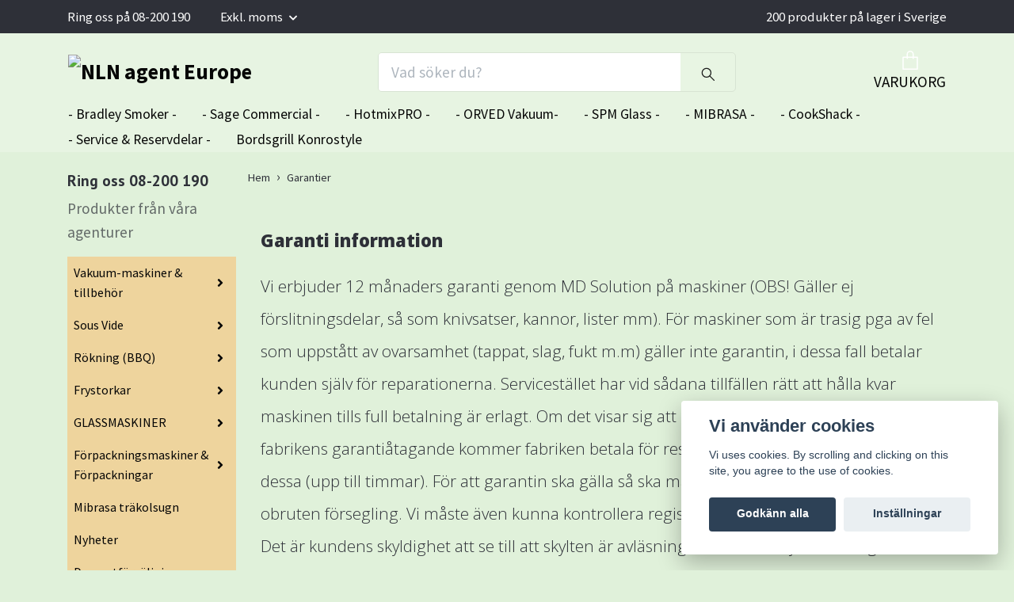

--- FILE ---
content_type: text/html; charset=utf-8
request_url: https://nlnagent.com/sidor/garantier
body_size: 14928
content:
<!DOCTYPE html>
<html class="no-javascript" lang="sv">
<head><meta property="ix:host" content="cdn.quickbutik.com/images"><meta http-equiv="Content-Type" content="text/html; charset=utf-8">
<title>Garantier - NLN Agenturer</title>
<meta name="author" content="Quickbutik">
<meta name="description" content="Garantier - NLN Agenturer">
<meta property="og:description" content="Garantier - NLN Agenturer">
<meta property="og:title" content="Garantier - NLN Agenturer">
<meta property="og:url" content="https://nlnagent.com/sidor/garantier">
<meta property="og:site_name" content="NLN agent Europe">
<meta property="og:type" content="website">
<meta property="og:image" content="">
<meta property="twitter:card" content="summary">
<meta property="twitter:title" content="NLN agent Europe">
<meta property="twitter:description" content="Garantier - NLN Agenturer">
<meta property="twitter:image" content="">
<meta name="viewport" content="width=device-width, initial-scale=1, maximum-scale=1">
<link rel="dns-prefetch" href="https://cdnjs.cloudflare.com">
<link rel="dns-prefetch" href="https://use.fontawesome.com">
<link rel="preconnect" href="//fonts.googleapis.com/" crossorigin>
<link rel="preconnect" href="//fonts.gstatic.com" crossorigin>
<link rel="preconnect" href="//use.fontawesome.com" crossorigin>
<script>document.documentElement.classList.remove('no-javascript');</script><!-- Vendor Assets --><script src="https://cdnjs.cloudflare.com/ajax/libs/imgix.js/4.0.0/imgix.min.js" integrity="sha512-SlmYBg9gVVpgcGsP+pIUgFnogdw1rs1L8x+OO3aFXeZdYgTYlFlyBV9hTebE6OgqCTDEjfdUEhcuWBsZ8LWOZA==" crossorigin="anonymous" referrerpolicy="no-referrer"></script><link rel="stylesheet" href="https://use.fontawesome.com/releases/v5.15.4/css/all.css">
<link href="https://storage.quickbutik.com/templates/orion/css/assets.min.css?7268" rel="stylesheet">
<!-- Theme Stylesheet --><link href="https://storage.quickbutik.com/templates/orion/css/theme-main.css?7268" rel="stylesheet">
<link href="https://storage.quickbutik.com/stores/64431u/templates/orion-wide/css/theme-sub.css?7268" rel="stylesheet">
<link href="https://storage.quickbutik.com/stores/64431u/templates/orion-wide/css/custom.css?7268" rel="stylesheet">
<!-- Google Fonts --><link href="//fonts.googleapis.com/css?family=Source+Sans+Pro:400,700%7CPT+Sans:400,700" rel="stylesheet" type="text/css"  media="all" /><!-- Favicon--><link rel="icon" type="image/png" href="https://cdn.quickbutik.com/images/64431u/templates/orion-wide/assets/favicon.png?s=7268&auto=format">
<link rel="canonical" href="https://nlnagent.com/sidor/garantier">
<!-- Tweaks for older IEs--><!--[if lt IE 9]>
      <script src="https://oss.maxcdn.com/html5shiv/3.7.3/html5shiv.min.js"></script>
      <script src="https://oss.maxcdn.com/respond/1.4.2/respond.min.js"></script
    ><![endif]--><style>.hide { display: none; }</style>
<script type="text/javascript" defer>document.addEventListener('DOMContentLoaded', () => {
    document.body.setAttribute('data-qb-page', 'list');
});</script><script src="/assets/shopassets/cookieconsent/cookieconsent.js?v=230"></script>
<style>
    html.force--consent,
    html.force--consent body{
        height: auto!important;
        width: 100vw!important;
    }
</style>

    <script type="text/javascript">
    var qb_cookieconsent = initCookieConsent();
    var qb_cookieconsent_blocks = [{"title":"Vi anv\u00e4nder cookies","description":"Vi uses cookies. By scrolling and clicking on this site, you agree to the use of cookies."},{"title":"N\u00f6dv\u00e4ndiga cookies *","description":"Dessa cookies \u00e4r n\u00f6dv\u00e4ndiga f\u00f6r att butiken ska fungera korrekt och g\u00e5r inte att st\u00e4nga av utan att beh\u00f6va l\u00e4mna denna webbplats. De anv\u00e4nds f\u00f6r att funktionalitet som t.ex. varukorg, skapa ett konto och annat ska fungera korrekt.","toggle":{"value":"basic","enabled":true,"readonly":true}},{"title":"Statistik och prestanda","description":"Dessa cookies g\u00f6r att vi kan r\u00e4kna bes\u00f6k och trafik och d\u00e4rmed ta reda p\u00e5 saker som vilka sidor som \u00e4r mest popul\u00e4ra och hur bes\u00f6karna r\u00f6r sig p\u00e5 v\u00e5r webbplats. All information som samlas in genom dessa cookies \u00e4r sammanst\u00e4lld, vilket inneb\u00e4r att den \u00e4r anonym. Om du inte till\u00e5ter dessa cookies kan vi inte ge dig en lika skr\u00e4ddarsydd upplevelse.","toggle":{"value":"analytics","enabled":false,"readonly":false}},{"title":"Marknadsf\u00f6ring","description":"Dessa cookies st\u00e4lls in via v\u00e5r webbplats av v\u00e5ra annonseringspartner f\u00f6r att skapa en profil f\u00f6r dina intressen och visa relevanta annonser p\u00e5 andra webbplatser. De lagrar inte direkt personlig information men kan identifiera din webbl\u00e4sare och internetenhet. Om du inte till\u00e5ter dessa cookies kommer du att uppleva mindre riktad reklam.","toggle":{"value":"marketing","enabled":false,"readonly":false}}];
</script>
<link href="/assets/qbuilder_wrapper/assets/box/box.css?v=20231106" rel="stylesheet" type="text/css">
                <link href="/assets/qbuilder_wrapper/assets/minimalist-basic/content.css?v=20231212" rel="stylesheet" type="text/css"></head>
<body>
    <header
  class="header">
  <!-- Section: Top Bar-->
  <div data-qb-area="top" data-qb-element="" class="top-bar  text-sm">
    <div class="container py-2">
      <div class="row align-items-center">
        <div class="col-12 col-lg-auto px-0">
          <ul class="mb-0 d-sm-flex  text-center text-sm-left justify-content-center justify-content-lg-start list-unstyled">
              <li data-qb-element="top_left_text" class="list-inline-item col-auto ">
                <span>Ring oss på 08-200 190</span>
              </li>
            <!-- Component: Language Dropdown-->
            <!-- Component: Tax Dropdown-->
              <li class="col-auto">
                <div class="dropdown">
                  <a id="taxDropdown" href="#" data-toggle="dropdown" data-display="static" aria-haspopup="true" aria-expanded="false" class="dropdown-toggle topbar-link">
                    Exkl. moms
                    
                  </a>
                  <div aria-labelledby="taxDropdown" class="dropdown-menu dropdown-menu-left">
                      <a class="taxlink dropdown-item" title="Priser är inkl. moms. Klicka för att växla om till exkl. moms." href="?tax-reverse">
                        Inkl. moms
                      </a>
                  </div>
                </div>
              </li>
            <!-- Currency Dropdown-->
          </ul>
        </div>
        <!-- Component: Top information -->
          <div class="mt-2 mt-lg-0 col-12 col-lg  text-center text-lg-right pl-0">
            <span data-qb-element="top_right_text">200 produkter på lager i Sverige</span>
          </div>
      </div>
    </div>
  </div>
  <!-- /Section: Top Bar -->

  <!-- Section: Header variant -->

    <!-- Section: Main Header -->
<nav
  data-qb-area="header" data-qb-element=""
  class="navbar-expand-lg navbar-position navbar-light py-0 fixed-mobile">
  <div class="container">
    <div class="row">
      <div class="navbar navbar--variation-1 col-12 pb-0">
        <div class="list-inline-item order-0 d-lg-none col-auto p-0">
          <a href="#" data-toggle="modal" data-target="#sidebarLeft" class="text-hover-primary">
            <svg class="svg-icon mainmenu-icon menu-textcolor">
              <use xlink:href="#menu-hamburger-1"></use>
            </svg>
          </a>
        </div>
        <a data-qb-element="use_logo" href="https://nlnagent.com" title="NLN agent Europe"
          class="navbar-brand order-1 order-lg-1 text-center text-md-left col-auto p-0">
          
          <img alt="NLN agent Europe" class="img-fluid img-logo py-2" srcset="https://cdn.quickbutik.com/images/64431u/templates/orion-wide/assets/logo.png?s=7268&auto=format&dpr=1 1x, https://cdn.quickbutik.com/images/64431u/templates/orion-wide/assets/logo.png?s=7268&auto=format&dpr=2 2x, https://cdn.quickbutik.com/images/64431u/templates/orion-wide/assets/logo.png?s=7268&auto=format&dpr=3 3x"
            src="https://cdn.quickbutik.com/images/64431u/templates/orion-wide/assets/logo.png?s=7268&auto=format">
        </a>
        <form data-qb-element="header_showsearch" action="/shop/search" method="get"
          class="d-lg-flex order-lg-3 d-none my-lg-0 flex-grow-1 top-searchbar text-center col-auto px-4">
          <div class="search-wrapper input-group">
            <input type="text" name="s" placeholder="Vad söker du?" aria-label="Search"
              aria-describedby="button-search-desktop" class="form-control pl-3 border-0 header-searchbar" />
            <div class="input-group-append ml-0 header-searchbuttonwrapper">
              <button id="button-search-desktop" type="submit" class="btn py-0 border-0 header-searchbutton">
                <svg class="svg-icon navbar-icon header-searchicon">
                  <use xlink:href="#search-1"></use>
                </svg>
              </button>
            </div>
          </div>
        </form>
        
        
        <ul class="list-inline order-2 order-lg-4 mb-0 pr-0 text-right col-auto">
          

          <li class="list-inline-item">
            <a href="#" data-toggle="modal" data-target="#sidebarCart" class="position-relative text-hover-primary align-items-center qs-cart-view ">
              <div class="text-center position-relative icon-line-height">
                  
                <svg data-qb-element="icon_cart1" class="svg-icon mainmenu-icon menu-textcolor" style="color: #ffffff;">
                  <use xlink:href="#paper-bag-1"></use>
                </svg>

                <div data-qb-element="header_showcartamount" class="navbar-icon-badge icon-count text-white primary-bg basket-count-items icon-count-hidden">0</div>

                <!--
                <div class="navbar-icon-badge icon-count primary-bg basket-count-items menu-textcolor">0</div>
                -->

              </div>
              <span data-qb-element="header_carttext" class="d-none d-sm-inline color-text-base menu-textcolor">VARUKORG</span>
            </a>
          </li>
        </ul>
      </div>
    </div>
  </div>

<div class="container pt-2">
  <div class="row justify-content-between navbar-bg px-0 mainmenu_font_size">
    <ul class="col-auto navbar-nav d-none d-lg-flex mt-lg-0 flex-wrap px-0">
      
      <li class="nav-item main-top-menu ">
        <a href="/bradley-smoker" title="- Bradley Smoker -" class="nav-link ">- Bradley Smoker -</a>
      </li>

      
      <li class="nav-item main-top-menu ">
        <a href="/sage-commercial" title="- Sage Commercial - " class="nav-link ">- Sage Commercial - </a>
      </li>

      
      <li class="nav-item main-top-menu ">
        <a href="/hotmixpro" title="- HotmixPRO - " class="nav-link ">- HotmixPRO - </a>
      </li>

      
      <li class="nav-item main-top-menu ">
        <a href="/orved-vacuum" title="- ORVED Vakuum- " class="nav-link ">- ORVED Vakuum- </a>
      </li>

      
      <li class="nav-item main-top-menu ">
        <a href="/spm-glassmaskiner" title="- SPM Glass - " class="nav-link ">- SPM Glass - </a>
      </li>

      
      <li class="nav-item main-top-menu ">
        <a href="/49-mibrasa" title="- MIBRASA -" class="nav-link ">- MIBRASA -</a>
      </li>

      
      <li class="nav-item main-top-menu ">
        <a href="/cookshack" title="- CookShack -" class="nav-link ">- CookShack -</a>
      </li>

      
      <li class="nav-item main-top-menu ">
        <a href="/service-reservdelar" title="- Service &amp; Reservdelar -" class="nav-link ">- Service &amp; Reservdelar -</a>
      </li>

      
      <li class="nav-item main-top-menu ">
        <a href="/bordsgrill-konrostyle" title="Bordsgrill Konrostyle" class="nav-link ">Bordsgrill Konrostyle</a>
      </li>

    </ul>

    
    
  </div>
</div>

</nav>
<!-- /Section: Main Header --> 
  <!-- Section: Header variant -->

  <!-- Section: Sidebar (mobile) -->
  <div id="sidebarLeft" tabindex="-1" role="dialog" aria-hidden="true" class="modal fade modal-left">
    <div role="document" class="modal-dialog">
      <div class="modal-content modal-mobilemenu-content">
        <div class="modal-header pb-0 border-0 d-block">
          <div class="row">
              <form action="/shop/search" method="get" class="col d-lg-flex w-100 my-lg-0 mb-3 pt-1">
                <div class="search-wrapper border-0 shadow-small input-group">
                  <input type="text" name="s" placeholder="Vad söker du?" aria-label="Search" aria-describedby="button-search" class="form-control pl-3 border-0 mobile-search" />
                  <div class="input-group-append bg-white ml-0">
                    <button id="button-search" type="submit" class="btn py-0 btn-underlined border-0 header-searchbutton">
                      <svg class="svg-icon navbar-icon header-searchicon">
                        <use xlink:href="#search-1"></use>
                      </svg>
                    </button>
                  </div>
                </div>
              </form>
            <button type="button" data-dismiss="modal" aria-label="Close" class="close col-auto mr-1">
              <svg class="svg-icon w-3rem h-3rem svg-icon-light align-middle">
                <use xlink:href="#close-1"></use>
              </svg>
            </button>
          </div>
        </div>
        <div class="modal-body pt-0">
          <div class="px-2 pb-5">
            <ul class="nav flex-column">
                  <li class="nav-item ">
                    <a href="/bradley-smoker" title="- Bradley Smoker -" class="nav-link mobile-nav-link pl-0">- Bradley Smoker -</a>
                  </li>
                  <li class="nav-item ">
                    <a href="/sage-commercial" title="- Sage Commercial - " class="nav-link mobile-nav-link pl-0">- Sage Commercial - </a>
                  </li>
                  <li class="nav-item ">
                    <a href="/hotmixpro" title="- HotmixPRO - " class="nav-link mobile-nav-link pl-0">- HotmixPRO - </a>
                  </li>
                  <li class="nav-item ">
                    <a href="/orved-vacuum" title="- ORVED Vakuum- " class="nav-link mobile-nav-link pl-0">- ORVED Vakuum- </a>
                  </li>
                  <li class="nav-item ">
                    <a href="/spm-glassmaskiner" title="- SPM Glass - " class="nav-link mobile-nav-link pl-0">- SPM Glass - </a>
                  </li>
                  <li class="nav-item ">
                    <a href="/49-mibrasa" title="- MIBRASA -" class="nav-link mobile-nav-link pl-0">- MIBRASA -</a>
                  </li>
                  <li class="nav-item ">
                    <a href="/cookshack" title="- CookShack -" class="nav-link mobile-nav-link pl-0">- CookShack -</a>
                  </li>
                  <li class="nav-item ">
                    <a href="/service-reservdelar" title="- Service &amp; Reservdelar -" class="nav-link mobile-nav-link pl-0">- Service &amp; Reservdelar -</a>
                  </li>
                  <li class="nav-item ">
                    <a href="/bordsgrill-konrostyle" title="Bordsgrill Konrostyle" class="nav-link mobile-nav-link pl-0">Bordsgrill Konrostyle</a>
                  </li>
                  <li class="nav-item dropdown">
                    <a href="/vakuum-maskiner" data-toggle="collapse" data-target="#cat4" aria-haspopup="true" aria-expanded="false" class="
                    nav-link
                    mobile-nav-link
                    pl-0
                    mobile-dropdown-toggle
                    dropdown-toggle">Vakuum-maskiner &amp; tillbehör</a>
                    <div id="cat4" class="collapse">
                      <ul class="nav flex-column ml-3">
                        <li class="nav-item">
                          <a class="nav-link mobile-nav-link pl-0 show-all" href="/vakuum-maskiner" title="Vakuum-maskiner &amp; tillbehör">Visa alla i Vakuum-maskiner &amp; tillbehör</a>
                        </li>
                            <li class="nav-item dropdown">
                              <a href="#" data-target="#topsubcat21" data-toggle="collapse" aria-haspopup="true" aria-expanded="false" class="nav-link pl-0 dropdown-toggle">Vakuummaskiner</a>
                              <div id="topsubcat21" class="collapse">
                                <ul class="nav flex-column ml-3">
                                  <li class="nav-item">
                                    <a class="nav-link mobile-nav-link pl-0 show-all" href="/vakuum-maskiner/vakuummaskiner" title="Vakuummaskiner">Visa alla i Vakuummaskiner</a>
                                  </li>
                                      <li class="nav-item">
                                        <a href="/vakuum-maskiner/vakuummaskiner/vakuumpumpar" class="nav-link pl-0 ">Vakuumpumpar</a>
                                      </li>
                                      <li class="nav-item">
                                        <a href="/vakuum-maskiner/vakuummaskiner/20-cm-svetsbredd-s" class="nav-link pl-0 ">20cm svetsbredd (S)</a>
                                      </li>
                                      <li class="nav-item">
                                        <a href="/vakuum-maskiner/vakuummaskiner/30-cm-svetsbredd-m" class="nav-link pl-0 ">30cm svetsbredd (M)</a>
                                      </li>
                                      <li class="nav-item">
                                        <a href="/vakuum-maskiner/vakuummaskiner/40-cm-svetsbredd-l" class="nav-link pl-0 ">40cm svetsbredd (L)</a>
                                      </li>
                                      <li class="nav-item">
                                        <a href="/vakuum-maskiner/vakuummaskiner/50-cm-svetsbredd-xl" class="nav-link pl-0 ">50cm svetsbredd (XL)</a>
                                      </li>
                                      <li class="nav-item">
                                        <a href="/vakuum-maskiner/vakuummaskiner/60cm-svetsbredd-xxl" class="nav-link pl-0 ">60cm svetsbredd (XXL)</a>
                                      </li>
                                      <li class="nav-item">
                                        <a href="/vakuum-maskiner/vakuummaskiner/95-cm-svetsbredd-xxxl" class="nav-link pl-0 ">95 cm svetsbredd (XXXL)</a>
                                      </li>
                                </ul>
                              </div>
                            </li>
                            <li class="nav-item dropdown">
                              <a href="#" data-target="#topsubcat20" data-toggle="collapse" aria-haspopup="true" aria-expanded="false" class="nav-link pl-0 dropdown-toggle">Vaccpåsar</a>
                              <div id="topsubcat20" class="collapse">
                                <ul class="nav flex-column ml-3">
                                  <li class="nav-item">
                                    <a class="nav-link mobile-nav-link pl-0 show-all" href="/vakuum-maskiner/vaccpasar" title="Vaccpåsar">Visa alla i Vaccpåsar</a>
                                  </li>
                                      <li class="nav-item">
                                        <a href="/vakuum-maskiner/vaccpasar/standard-vakuumpasar" class="nav-link pl-0 ">Standard vakuumpåsar</a>
                                      </li>
                                      <li class="nav-item">
                                        <a href="/vakuum-maskiner/vaccpasar/rafflad-kanal-vakuumpase" class="nav-link pl-0 ">Räfflad kanal vakuumpåse</a>
                                      </li>
                                      <li class="nav-item">
                                        <a href="/vakuum-maskiner/vaccpasar/rafflade-kanal-vakuumpasar-pa-rulle" class="nav-link pl-0 ">Räfflade kanal Vakuumpåsar på rulle</a>
                                      </li>
                                      <li class="nav-item">
                                        <a href="/vakuum-maskiner/vaccpasar/komposterbara-vakuumpasar" class="nav-link pl-0 ">Komposterbara vakuumpåsar</a>
                                      </li>
                                      <li class="nav-item">
                                        <a href="/vakuum-maskiner/vaccpasar/kok-bara-120-grader-sous-vide-vakuumpasar" class="nav-link pl-0 ">Kok-bara 120 grader (Sous vide) vakuumpåsar</a>
                                      </li>
                                      <li class="nav-item">
                                        <a href="/vakuum-maskiner/vaccpasar/billiga-vacpasar-80-my" class="nav-link pl-0 ">Billiga vacpåsar 80 my</a>
                                      </li>
                                      <li class="nav-item">
                                        <a href="/forsorjningsberedskap" class="nav-link pl-0 ">Försörjningsberedskap</a>
                                      </li>
                                </ul>
                              </div>
                            </li>
                            <li class="nav-item">
                              <a href="/vakuum-maskiner/vakuum-kantiner" class="nav-link mobile-nav-link pl-0 ">Vakuum Kantiner</a>
                            </li>
                      </ul>
                    </div>
                  </li>
                  <li class="nav-item dropdown">
                    <a href="/sous-vide" data-toggle="collapse" data-target="#cat31" aria-haspopup="true" aria-expanded="false" class="
                    nav-link
                    mobile-nav-link
                    pl-0
                    mobile-dropdown-toggle
                    dropdown-toggle">Sous Vide</a>
                    <div id="cat31" class="collapse">
                      <ul class="nav flex-column ml-3">
                        <li class="nav-item">
                          <a class="nav-link mobile-nav-link pl-0 show-all" href="/sous-vide" title="Sous Vide">Visa alla i Sous Vide</a>
                        </li>
                            <li class="nav-item">
                              <a href="/sous-vide/tillbehor-sous-vide" class="nav-link mobile-nav-link pl-0 ">Tillbehör Sous vide</a>
                            </li>
                      </ul>
                    </div>
                  </li>
                  <li class="nav-item dropdown">
                    <a href="/rokning-bbq" data-toggle="collapse" data-target="#cat10" aria-haspopup="true" aria-expanded="false" class="
                    nav-link
                    mobile-nav-link
                    pl-0
                    mobile-dropdown-toggle
                    dropdown-toggle">Rökning (BBQ)</a>
                    <div id="cat10" class="collapse">
                      <ul class="nav flex-column ml-3">
                        <li class="nav-item">
                          <a class="nav-link mobile-nav-link pl-0 show-all" href="/rokning-bbq" title="Rökning (BBQ)">Visa alla i Rökning (BBQ)</a>
                        </li>
                            <li class="nav-item">
                              <a href="/rokning-bbq/cookshack-professionella-rokugnar" class="nav-link mobile-nav-link pl-0 ">Cookshack Professionella rökugnar</a>
                            </li>
                            <li class="nav-item">
                              <a href="/rokning-bbq/rokugnar-bradley-smoker" class="nav-link mobile-nav-link pl-0 ">Rökugnar Bradley Smoker</a>
                            </li>
                            <li class="nav-item">
                              <a href="/rokning-bbq/helia-pro-bbq-smoker-system" class="nav-link mobile-nav-link pl-0 ">Helia Pro BBQ Smoker system</a>
                            </li>
                            <li class="nav-item">
                              <a href="/rokning-bbq/tillbehor-bradley-smoker" class="nav-link mobile-nav-link pl-0 ">Tillbehör Bradley Smoker</a>
                            </li>
                      </ul>
                    </div>
                  </li>
                  <li class="nav-item dropdown">
                    <a href="/frystork" data-toggle="collapse" data-target="#cat12" aria-haspopup="true" aria-expanded="false" class="
                    nav-link
                    mobile-nav-link
                    pl-0
                    mobile-dropdown-toggle
                    dropdown-toggle">Frystorkar</a>
                    <div id="cat12" class="collapse">
                      <ul class="nav flex-column ml-3">
                        <li class="nav-item">
                          <a class="nav-link mobile-nav-link pl-0 show-all" href="/frystork" title="Frystorkar">Visa alla i Frystorkar</a>
                        </li>
                            <li class="nav-item">
                              <a href="/frystork/frystorkar" class="nav-link mobile-nav-link pl-0 ">Frystorkar</a>
                            </li>
                            <li class="nav-item">
                              <a href="/frystork/northdry" class="nav-link mobile-nav-link pl-0 ">NorthDry</a>
                            </li>
                            <li class="nav-item">
                              <a href="/frystork/leosmak" class="nav-link mobile-nav-link pl-0 ">LeoSmak</a>
                            </li>
                            <li class="nav-item">
                              <a href="/frystork/forpackningsmaskin-frystorkat" class="nav-link mobile-nav-link pl-0 ">Förpackningsmaskin Frystorkat</a>
                            </li>
                      </ul>
                    </div>
                  </li>
                  <li class="nav-item dropdown">
                    <a href="/glassmaskiner" data-toggle="collapse" data-target="#cat27" aria-haspopup="true" aria-expanded="false" class="
                    nav-link
                    mobile-nav-link
                    pl-0
                    mobile-dropdown-toggle
                    dropdown-toggle">GLASSMASKINER</a>
                    <div id="cat27" class="collapse">
                      <ul class="nav flex-column ml-3">
                        <li class="nav-item">
                          <a class="nav-link mobile-nav-link pl-0 show-all" href="/glassmaskiner" title="GLASSMASKINER">Visa alla i GLASSMASKINER</a>
                        </li>
                            <li class="nav-item">
                              <a href="/glassmaskiner/mjukglassmaskiner" class="nav-link mobile-nav-link pl-0 ">MJUKGLASSMASKINER</a>
                            </li>
                            <li class="nav-item">
                              <a href="/glassmaskiner/glassmaskiner" class="nav-link mobile-nav-link pl-0 ">GLASSMASKINER</a>
                            </li>
                            <li class="nav-item">
                              <a href="/glassmaskiner/slushmaskiner" class="nav-link mobile-nav-link pl-0 ">SLUSHMASKINER</a>
                            </li>
                      </ul>
                    </div>
                  </li>
                  <li class="nav-item dropdown">
                    <a href="/forslutningsmaskiner" data-toggle="collapse" data-target="#cat36" aria-haspopup="true" aria-expanded="false" class="
                    nav-link
                    mobile-nav-link
                    pl-0
                    mobile-dropdown-toggle
                    dropdown-toggle">Förpackningsmaskiner &amp; Förpackningar</a>
                    <div id="cat36" class="collapse">
                      <ul class="nav flex-column ml-3">
                        <li class="nav-item">
                          <a class="nav-link mobile-nav-link pl-0 show-all" href="/forslutningsmaskiner" title="Förpackningsmaskiner &amp; Förpackningar">Visa alla i Förpackningsmaskiner &amp; Förpackningar</a>
                        </li>
                            <li class="nav-item">
                              <a href="/forslutningsmaskiner/komposterbara-forpackningar-formar" class="nav-link mobile-nav-link pl-0 ">Komposterbara förpackningar &amp; formar</a>
                            </li>
                            <li class="nav-item">
                              <a href="/forslutningsmaskiner/forpackningsmaskiner" class="nav-link mobile-nav-link pl-0 ">Förpackningsmaskiner</a>
                            </li>
                            <li class="nav-item">
                              <a href="/forslutningsmaskiner/fillers-fyllnadsmaskiner" class="nav-link mobile-nav-link pl-0 ">Fillers fyllnadsmaskiner</a>
                            </li>
                            <li class="nav-item">
                              <a href="/forslutningsmaskiner/dosering" class="nav-link mobile-nav-link pl-0 ">Dosering</a>
                            </li>
                            <li class="nav-item">
                              <a href="/forslutningsmaskiner/bandpacketering" class="nav-link mobile-nav-link pl-0 ">Bandpacketering</a>
                            </li>
                      </ul>
                    </div>
                  </li>
                  <li class="nav-item ">
                    <a href="/mibrasa" title="Mibrasa träkolsugn" class="nav-link mobile-nav-link pl-0">Mibrasa träkolsugn</a>
                  </li>
                  <li class="nav-item ">
                    <a href="/nyheter" title="Nyheter" class="nav-link mobile-nav-link pl-0">Nyheter</a>
                  </li>
                  <li class="nav-item ">
                    <a href="/demo-utforsaljning" title="Demoutförsäljning" class="nav-link mobile-nav-link pl-0">Demoutförsäljning</a>
                  </li>
                  <li class="nav-item ">
                    <a href="/laguiole" title="Laguiole" class="nav-link mobile-nav-link pl-0">Laguiole</a>
                  </li>
                  <li class="nav-item ">
                    <a href="/kockknivar" title="Masahiro" class="nav-link mobile-nav-link pl-0">Masahiro</a>
                  </li>
                  <li class="nav-item ">
                    <a href="/vagnar-och-rullbord" title="Vagnar och rullbord" class="nav-link mobile-nav-link pl-0">Vagnar och rullbord</a>
                  </li>
                  <li class="nav-item ">
                    <a href="/torkugnar-livsmedelstorkar-dehydrator" title="Torkugnar, livsmedelstorkar (dehydrator)" class="nav-link mobile-nav-link pl-0">Torkugnar, livsmedelstorkar (dehydrator)</a>
                  </li>
                  <li class="nav-item ">
                    <a href="/espressomaskiner" title="Espressomaskiner" class="nav-link mobile-nav-link pl-0">Espressomaskiner</a>
                  </li>
                  <li class="nav-item ">
                    <a href="/blendervarmemixer" title="Blender &amp; Värmemixer" class="nav-link mobile-nav-link pl-0">Blender &amp; Värmemixer</a>
                  </li>
                  <li class="nav-item ">
                    <a href="/mixer" title="Höghastighetsmixrar" class="nav-link mobile-nav-link pl-0">Höghastighetsmixrar</a>
                  </li>
            </ul>
          </div>
        </div>
      </div>
    </div>
  </div>
  <!-- /Section: Sidebar (mobile) -->
</header><div class="container">
        <div class="row py-3 py-lg-4">

        <div data-qb-area="sidesection" data-qb-dynamic-elements="side_elements" class="sidebar  order-lg-1  order-2 col-lg-3">








  <div data-qb-element="sidetitle" class="hero-content">
    <h6 data-qb-setting="title" class="text-left">Ring oss 08-200 190</h6>
    <p data-qb-setting="optional_text" class="opacity-7 text-left">
      Produkter från våra agenturer
    </p>
  </div>







  <div data-qb-element="sidemenu" id="categoriesMenu" role="menu" class="expand-lg collapse">

    <ul class="sidebar-icon-menu pb-3 mt-4 mt-lg-0">
      
      <!-- First level -->


      <li class="py-0">
        <div class="d-flex align-items-center justify-content-between" style="background-color: #eed49d;">
          <a href="/vakuum-maskiner"
            class="sidefont-3 col-auto pl-2 pl-0 sidefont-3"
            style="color: #060606;">Vakuum-maskiner &amp; tillbehör</a>
          <a href="/vakuum-maskiner" data-toggle="collapse" data-target="#sidecat4" aria-haspopup="true"
            aria-expanded="false"
            class="w-100 pl-0 font-weight-bold sidebar-icon-menu-item sidefont-3"
            style="color: #060606;"></a>
        </div>
        <div id="sidecat4"
          class="collapse pl-3"
          style="background-color: #f5eedd;">
          <ul class="nav flex-column mt-0 sidebar-icon-menu sidebar-icon-submenu mb-0 ml-0">

            <!-- Second level -->

              <li class="d-flex align-items-center justify-content-between">
                <a href="/vakuum-maskiner/vakuummaskiner" class="col-auto pl-0 sidefont-3"
                  style="color: #c98e12">Vakuummaskiner</a>
                <a href="/vakuum-maskiner/vakuummaskiner" data-toggle="collapse" data-target="#sidesubcat21" aria-haspopup="true"
                  aria-expanded="false"
                  class="w-100 pl-0 font-weight-bold sidebar-icon-menu-item sidefont-3"
                  style="color: #c98e12"></a>
              </li>
              <li class="nav-item dropdown">
                <div id="sidesubcat21" class="collapse">
                  <ul class="nav flex-column ml-3">
                    
                    <!-- Third level -->
                    <li class="sidefont-3 nav-item">
                      <a href="/vakuum-maskiner/vakuummaskiner/vakuumpumpar" class="pl-0 d-block "
                        style="color: #c98e12; opacity: 0.8;">Vakuumpumpar</a>
                    </li>


                    <li class="sidefont-3 nav-item">
                      <a href="/vakuum-maskiner/vakuummaskiner/20-cm-svetsbredd-s" class="pl-0 d-block "
                        style="color: #c98e12; opacity: 0.8;">20cm svetsbredd (S)</a>
                    </li>


                    <li class="sidefont-3 nav-item">
                      <a href="/vakuum-maskiner/vakuummaskiner/30-cm-svetsbredd-m" class="pl-0 d-block "
                        style="color: #c98e12; opacity: 0.8;">30cm svetsbredd (M)</a>
                    </li>


                    <li class="sidefont-3 nav-item">
                      <a href="/vakuum-maskiner/vakuummaskiner/40-cm-svetsbredd-l" class="pl-0 d-block "
                        style="color: #c98e12; opacity: 0.8;">40cm svetsbredd (L)</a>
                    </li>


                    <li class="sidefont-3 nav-item">
                      <a href="/vakuum-maskiner/vakuummaskiner/50-cm-svetsbredd-xl" class="pl-0 d-block "
                        style="color: #c98e12; opacity: 0.8;">50cm svetsbredd (XL)</a>
                    </li>


                    <li class="sidefont-3 nav-item">
                      <a href="/vakuum-maskiner/vakuummaskiner/60cm-svetsbredd-xxl" class="pl-0 d-block "
                        style="color: #c98e12; opacity: 0.8;">60cm svetsbredd (XXL)</a>
                    </li>


                    <li class="sidefont-3 nav-item">
                      <a href="/vakuum-maskiner/vakuummaskiner/95-cm-svetsbredd-xxxl" class="pl-0 d-block "
                        style="color: #c98e12; opacity: 0.8;">95 cm svetsbredd (XXXL)</a>
                    </li>


                  </ul>
                </div>
              </li>

              <li class="d-flex align-items-center justify-content-between">
                <a href="/vakuum-maskiner/vaccpasar" class="col-auto pl-0 sidefont-3"
                  style="color: #c98e12">Vaccpåsar</a>
                <a href="/vakuum-maskiner/vaccpasar" data-toggle="collapse" data-target="#sidesubcat20" aria-haspopup="true"
                  aria-expanded="false"
                  class="w-100 pl-0 font-weight-bold sidebar-icon-menu-item sidefont-3"
                  style="color: #c98e12"></a>
              </li>
              <li class="nav-item dropdown">
                <div id="sidesubcat20" class="collapse">
                  <ul class="nav flex-column ml-3">
                    
                    <!-- Third level -->
                    <li class="sidefont-3 nav-item">
                      <a href="/vakuum-maskiner/vaccpasar/standard-vakuumpasar" class="pl-0 d-block "
                        style="color: #c98e12; opacity: 0.8;">Standard vakuumpåsar</a>
                    </li>


                    <li class="sidefont-3 nav-item">
                      <a href="/vakuum-maskiner/vaccpasar/rafflad-kanal-vakuumpase" class="pl-0 d-block "
                        style="color: #c98e12; opacity: 0.8;">Räfflad kanal vakuumpåse</a>
                    </li>


                    <li class="sidefont-3 nav-item">
                      <a href="/vakuum-maskiner/vaccpasar/rafflade-kanal-vakuumpasar-pa-rulle" class="pl-0 d-block "
                        style="color: #c98e12; opacity: 0.8;">Räfflade kanal Vakuumpåsar på rulle</a>
                    </li>


                    <li class="sidefont-3 nav-item">
                      <a href="/vakuum-maskiner/vaccpasar/komposterbara-vakuumpasar" class="pl-0 d-block "
                        style="color: #c98e12; opacity: 0.8;">Komposterbara vakuumpåsar</a>
                    </li>


                    <li class="sidefont-3 nav-item">
                      <a href="/vakuum-maskiner/vaccpasar/kok-bara-120-grader-sous-vide-vakuumpasar" class="pl-0 d-block "
                        style="color: #c98e12; opacity: 0.8;">Kok-bara 120 grader (Sous vide) vakuumpåsar</a>
                    </li>


                    <li class="sidefont-3 nav-item">
                      <a href="/vakuum-maskiner/vaccpasar/billiga-vacpasar-80-my" class="pl-0 d-block "
                        style="color: #c98e12; opacity: 0.8;">Billiga vacpåsar 80 my</a>
                    </li>


                    <li class="sidefont-3 nav-item">
                      <a href="/forsorjningsberedskap" class="pl-0 d-block "
                        style="color: #c98e12; opacity: 0.8;">Försörjningsberedskap</a>
                    </li>


                  </ul>
                </div>
              </li>
              <li class="nav-item sidefont-3">
                <a href="/vakuum-maskiner/vakuum-kantiner" class="pl-0 d-block "
                  style="color: #c98e12">Vakuum Kantiner</a>
              </li>


          </ul>
        </div>
      </li>



      <li class="py-0">
        <div class="d-flex align-items-center justify-content-between" style="background-color: #eed49d;">
          <a href="/sous-vide"
            class="sidefont-3 col-auto pl-2 pl-0 sidefont-3"
            style="color: #060606;">Sous Vide</a>
          <a href="/sous-vide" data-toggle="collapse" data-target="#sidecat31" aria-haspopup="true"
            aria-expanded="false"
            class="w-100 pl-0 font-weight-bold sidebar-icon-menu-item sidefont-3"
            style="color: #060606;"></a>
        </div>
        <div id="sidecat31"
          class="collapse pl-3"
          style="background-color: #f5eedd;">
          <ul class="nav flex-column mt-0 sidebar-icon-menu sidebar-icon-submenu mb-0 ml-0">

            <!-- Second level -->
              <li class="nav-item sidefont-3">
                <a href="/sous-vide/tillbehor-sous-vide" class="pl-0 d-block "
                  style="color: #c98e12">Tillbehör Sous vide</a>
              </li>


          </ul>
        </div>
      </li>



      <li class="py-0">
        <div class="d-flex align-items-center justify-content-between" style="background-color: #eed49d;">
          <a href="/rokning-bbq"
            class="sidefont-3 col-auto pl-2 pl-0 sidefont-3"
            style="color: #060606;">Rökning (BBQ)</a>
          <a href="/rokning-bbq" data-toggle="collapse" data-target="#sidecat10" aria-haspopup="true"
            aria-expanded="false"
            class="w-100 pl-0 font-weight-bold sidebar-icon-menu-item sidefont-3"
            style="color: #060606;"></a>
        </div>
        <div id="sidecat10"
          class="collapse pl-3"
          style="background-color: #f5eedd;">
          <ul class="nav flex-column mt-0 sidebar-icon-menu sidebar-icon-submenu mb-0 ml-0">

            <!-- Second level -->
              <li class="nav-item sidefont-3">
                <a href="/rokning-bbq/cookshack-professionella-rokugnar" class="pl-0 d-block "
                  style="color: #c98e12">Cookshack Professionella rökugnar</a>
              </li>

              <li class="nav-item sidefont-3">
                <a href="/rokning-bbq/rokugnar-bradley-smoker" class="pl-0 d-block "
                  style="color: #c98e12">Rökugnar Bradley Smoker</a>
              </li>

              <li class="nav-item sidefont-3">
                <a href="/rokning-bbq/helia-pro-bbq-smoker-system" class="pl-0 d-block "
                  style="color: #c98e12">Helia Pro BBQ Smoker system</a>
              </li>

              <li class="nav-item sidefont-3">
                <a href="/rokning-bbq/tillbehor-bradley-smoker" class="pl-0 d-block "
                  style="color: #c98e12">Tillbehör Bradley Smoker</a>
              </li>


          </ul>
        </div>
      </li>



      <li class="py-0">
        <div class="d-flex align-items-center justify-content-between" style="background-color: #eed49d;">
          <a href="/frystork"
            class="sidefont-3 col-auto pl-2 pl-0 sidefont-3"
            style="color: #060606;">Frystorkar</a>
          <a href="/frystork" data-toggle="collapse" data-target="#sidecat12" aria-haspopup="true"
            aria-expanded="false"
            class="w-100 pl-0 font-weight-bold sidebar-icon-menu-item sidefont-3"
            style="color: #060606;"></a>
        </div>
        <div id="sidecat12"
          class="collapse pl-3"
          style="background-color: #f5eedd;">
          <ul class="nav flex-column mt-0 sidebar-icon-menu sidebar-icon-submenu mb-0 ml-0">

            <!-- Second level -->
              <li class="nav-item sidefont-3">
                <a href="/frystork/frystorkar" class="pl-0 d-block "
                  style="color: #c98e12">Frystorkar</a>
              </li>

              <li class="nav-item sidefont-3">
                <a href="/frystork/northdry" class="pl-0 d-block "
                  style="color: #c98e12">NorthDry</a>
              </li>

              <li class="nav-item sidefont-3">
                <a href="/frystork/leosmak" class="pl-0 d-block "
                  style="color: #c98e12">LeoSmak</a>
              </li>

              <li class="nav-item sidefont-3">
                <a href="/frystork/forpackningsmaskin-frystorkat" class="pl-0 d-block "
                  style="color: #c98e12">Förpackningsmaskin Frystorkat</a>
              </li>


          </ul>
        </div>
      </li>



      <li class="py-0">
        <div class="d-flex align-items-center justify-content-between" style="background-color: #eed49d;">
          <a href="/glassmaskiner"
            class="sidefont-3 col-auto pl-2 pl-0 sidefont-3"
            style="color: #060606;">GLASSMASKINER</a>
          <a href="/glassmaskiner" data-toggle="collapse" data-target="#sidecat27" aria-haspopup="true"
            aria-expanded="false"
            class="w-100 pl-0 font-weight-bold sidebar-icon-menu-item sidefont-3"
            style="color: #060606;"></a>
        </div>
        <div id="sidecat27"
          class="collapse pl-3"
          style="background-color: #f5eedd;">
          <ul class="nav flex-column mt-0 sidebar-icon-menu sidebar-icon-submenu mb-0 ml-0">

            <!-- Second level -->
              <li class="nav-item sidefont-3">
                <a href="/glassmaskiner/mjukglassmaskiner" class="pl-0 d-block "
                  style="color: #c98e12">MJUKGLASSMASKINER</a>
              </li>

              <li class="nav-item sidefont-3">
                <a href="/glassmaskiner/glassmaskiner" class="pl-0 d-block "
                  style="color: #c98e12">GLASSMASKINER</a>
              </li>

              <li class="nav-item sidefont-3">
                <a href="/glassmaskiner/slushmaskiner" class="pl-0 d-block "
                  style="color: #c98e12">SLUSHMASKINER</a>
              </li>


          </ul>
        </div>
      </li>



      <li class="py-0">
        <div class="d-flex align-items-center justify-content-between" style="background-color: #eed49d;">
          <a href="/forslutningsmaskiner"
            class="sidefont-3 col-auto pl-2 pl-0 sidefont-3"
            style="color: #060606;">Förpackningsmaskiner &amp; Förpackningar</a>
          <a href="/forslutningsmaskiner" data-toggle="collapse" data-target="#sidecat36" aria-haspopup="true"
            aria-expanded="false"
            class="w-100 pl-0 font-weight-bold sidebar-icon-menu-item sidefont-3"
            style="color: #060606;"></a>
        </div>
        <div id="sidecat36"
          class="collapse pl-3"
          style="background-color: #f5eedd;">
          <ul class="nav flex-column mt-0 sidebar-icon-menu sidebar-icon-submenu mb-0 ml-0">

            <!-- Second level -->
              <li class="nav-item sidefont-3">
                <a href="/forslutningsmaskiner/komposterbara-forpackningar-formar" class="pl-0 d-block "
                  style="color: #c98e12">Komposterbara förpackningar &amp; formar</a>
              </li>

              <li class="nav-item sidefont-3">
                <a href="/forslutningsmaskiner/forpackningsmaskiner" class="pl-0 d-block "
                  style="color: #c98e12">Förpackningsmaskiner</a>
              </li>

              <li class="nav-item sidefont-3">
                <a href="/forslutningsmaskiner/fillers-fyllnadsmaskiner" class="pl-0 d-block "
                  style="color: #c98e12">Fillers fyllnadsmaskiner</a>
              </li>

              <li class="nav-item sidefont-3">
                <a href="/forslutningsmaskiner/dosering" class="pl-0 d-block "
                  style="color: #c98e12">Dosering</a>
              </li>

              <li class="nav-item sidefont-3">
                <a href="/forslutningsmaskiner/bandpacketering" class="pl-0 d-block "
                  style="color: #c98e12">Bandpacketering</a>
              </li>


          </ul>
        </div>
      </li>


      <li class=" sidefont-3" style="background-color: #eed49d;">
        <a href="/mibrasa" title="Mibrasa träkolsugn" class="pl-2 d-block" style="color: #060606;">Mibrasa träkolsugn</a>
      </li>



      <li class=" sidefont-3" style="background-color: #eed49d;">
        <a href="/nyheter" title="Nyheter" class="pl-2 d-block" style="color: #060606;">Nyheter</a>
      </li>



      <li class=" sidefont-3" style="background-color: #eed49d;">
        <a href="/demo-utforsaljning" title="Demoutförsäljning" class="pl-2 d-block" style="color: #060606;">Demoutförsäljning</a>
      </li>



      <li class=" sidefont-3" style="background-color: #eed49d;">
        <a href="/laguiole" title="Laguiole" class="pl-2 d-block" style="color: #060606;">Laguiole</a>
      </li>



      <li class=" sidefont-3" style="background-color: #eed49d;">
        <a href="/kockknivar" title="Masahiro" class="pl-2 d-block" style="color: #060606;">Masahiro</a>
      </li>



      <li class=" sidefont-3" style="background-color: #eed49d;">
        <a href="/vagnar-och-rullbord" title="Vagnar och rullbord" class="pl-2 d-block" style="color: #060606;">Vagnar och rullbord</a>
      </li>



      <li class=" sidefont-3" style="background-color: #eed49d;">
        <a href="/torkugnar-livsmedelstorkar-dehydrator" title="Torkugnar, livsmedelstorkar (dehydrator)" class="pl-2 d-block" style="color: #060606;">Torkugnar, livsmedelstorkar (dehydrator)</a>
      </li>



      <li class=" sidefont-3" style="background-color: #eed49d;">
        <a href="/espressomaskiner" title="Espressomaskiner" class="pl-2 d-block" style="color: #060606;">Espressomaskiner</a>
      </li>



      <li class=" sidefont-3" style="background-color: #eed49d;">
        <a href="/blendervarmemixer" title="Blender &amp; Värmemixer" class="pl-2 d-block" style="color: #060606;">Blender &amp; Värmemixer</a>
      </li>



      <li class=" sidefont-3" style="background-color: #eed49d;">
        <a href="/mixer" title="Höghastighetsmixrar" class="pl-2 d-block" style="color: #060606;">Höghastighetsmixrar</a>
      </li>


    </ul>
  </div>














  <div data-qb-element="sidenewsletter" class="pb-3 align-items-center">
    <form class="newsletter_form" action="/shop/newsletter"
      data-txt-error="Vänligen ange din e-postadress."
      data-txt-success="Du har nu anmält dig till vårt nyhetsbrev!" method="post">
      <div class="input-group search-wrapper border-0 shadow-small bg-white input-group-underlined">
        <input data-qb-setting="text_placeholder" type="email" name="email" placeholder="Ange e-postadress"
          aria-label="Ange e-postadress"
          class="form-control side-newsletter pl-3 border-0" />
        <div class="input-group-append ml-0">
          <button type="submit" class="btn btn-underlined opacity-7 py-0 border-0">
            <svg class="svg-icon">
              <use xlink:href="#envelope-1"></use>
            </svg>
          </button>
        </div>
      </div>
    </form>
  </div>



  <div data-qb-element="sidebanner" class="docs-item pb-3 imageoverlay">
    <div class="row">
      <div class="col-12">
        <a href="/products" class="tile-link">
          <div class="card card-scale shadow-none text-center ">
            <div class="img-scale-container">
              <img data-qb-setting="sideimage" srcset="https://cdn.quickbutik.com/images/64431u/templates/orion-wide/assets/facxp3snsagnp0c.png?auto=format&dpr=1 1x, https://cdn.quickbutik.com/images/64431u/templates/orion-wide/assets/facxp3snsagnp0c.png?auto=format&dpr=2 2x, https://cdn.quickbutik.com/images/64431u/templates/orion-wide/assets/facxp3snsagnp0c.png?auto=format&dpr=3 3x" src="https://cdn.quickbutik.com/images/64431u/templates/orion-wide/assets/facxp3snsagnp0c.png?auto=format" alt="NLN agent Europe" class="card-img img-scale" />
            </div>
            <div class="card-img-overlay d-flex align-items-center">
              <div class="text-center w-100 overlay-content">
                <h2 data-qb-setting="sideimage_text" class="default font-weight-bold banner-text text-center mb-0">
                  
                </h2>
              </div>
            </div>
          </div>
        </a>
      </div>
    </div>
  </div>










  <div data-qb-element="sidebanner" class="docs-item pb-3 imageoverlay">
    <div class="row">
      <div class="col-12">
        <a href="/products" class="tile-link">
          <div class="card card-scale shadow-none text-center text-dark">
            <div class="img-scale-container">
              <img data-qb-setting="sideimage" srcset="https://cdn.quickbutik.com/images/64431u/templates/orion-wide/assets/xduveturqnpoq2f.jpeg?auto=format&dpr=1 1x, https://cdn.quickbutik.com/images/64431u/templates/orion-wide/assets/xduveturqnpoq2f.jpeg?auto=format&dpr=2 2x, https://cdn.quickbutik.com/images/64431u/templates/orion-wide/assets/xduveturqnpoq2f.jpeg?auto=format&dpr=3 3x" src="https://cdn.quickbutik.com/images/64431u/templates/orion-wide/assets/xduveturqnpoq2f.jpeg?auto=format" alt="NLN agent Europe" class="card-img img-scale" />
            </div>
            <div class="card-img-overlay d-flex align-items-center">
              <div class="text-center w-100 overlay-content">
                <h2 data-qb-setting="sideimage_text" class="default font-weight-bold banner-text text-center mb-0">
                  Vi firar vår lansering!
                </h2>
              </div>
            </div>
          </div>
        </a>
      </div>
    </div>
  </div>








</div><div class="col-lg-9 main-content  order-lg-2 order-1">
          <div data-qb-area="header" data-qb-setting="use_breadcrumbs">
    <nav class="breadcrumb p-0 mb-0" aria-label="breadcrumbs">
      <ul class="breadcrumb mb-0 pl-0">
          <li class="breadcrumb-item "><a href="/" title="Hem">Hem</a></li>
          <li class="breadcrumb-item active">Garantier</li>
      </ul>
    </nav>
</div><section class="pb-4">

  
  <div>
    <div class="qb-custom-wrapper qb-custom-wrapper-inline"><div class="is-section is-box is-bg-light is-bg-grey is-section-auto">
<div class="is-boxes">
<div class="is-box-centered">
<div class="is-container is-builder container is-content-1200" id="contentareaVHA0mx0"><div class="row clearfix"><div class="column full">
<h1><span style="font-weight: bold; letter-spacing: 0px;"></span></h1><div class="edit"><p><b style="font-size: 1.07em;">Garanti information</b><br></p> <p>Vi erbjuder 12 månaders garanti genom MD Solution på maskiner (OBS! Gäller ej förslitningsdelar, så som knivsatser, kannor, lister mm). För maskiner som är trasig pga av fel som uppstått av ovarsamhet (tappat, slag, fukt m.m) gäller inte garantin, i dessa fall betalar kunden själv för reparationerna. Servicestället har vid sådana tillfällen rätt att hålla kvar maskinen tills full betalning är erlagt. Om det visar sig att maskinen gått sönder enligt fabrikens garantiåtagande kommer fabriken betala för reservdelar samt utfört montage av dessa (upp till timmar). För att garantin ska gälla så ska maskinen vara oöppnad med obruten försegling. Vi måste även kunna kontrollera registreringsskylten och serienummer. Det är kundens skyldighet att se till att skylten är avläsningsbar. Skulle skylten av någon anledning gå sönder eller bli oläslig under garantitiden så måste detta meddelas till inköpsstället omedelbart.&nbsp;</p> <p>&nbsp;</p> <p>För att ge våra kunder högsta möjliga service, följer vi dom branschrekommendationer som gäller för garantiärenden på ej fast monterade köksmaskiner.<br> <br> Ej fast monterade maskiner innebär att kunden ska ombesörja att maskinen kommer in för service/garantiservice, till en av oss rekommenderade serviceverkstäder. <br> Vi har valt att specialutbilda MD-Solution på dessa maskiner, så därför ska all garantiservice gå via dem. Åberopar köparen att garanti gäller så måste det anmälas till MD-Solution via mail <a href="/cdn-cgi/l/email-protection#abc2c5cdc4ebc6cfd8c4c7dedfc2c4c585d8ce"><span class="__cf_email__" data-cfemail="6b04190f0e192b060f1804071e1f02040545180e">[email&#160;protected]</span></a>, samt kopia till <a href="/cdn-cgi/l/email-protection" class="__cf_email__" data-cfemail="67140215110e040227090815130f0b0e090c090815030e04491402">[email&#160;protected]</a>, annars behandlas det som ett vanligt serviceärende. Skriv serienummer och bifoga även fakturan på maskinen i mailet. Skicka sedan maskinen enligt nedan instruktioner.<br> <br> Billigast frakten i Stockholmsregionen brukar vara att använda BEST bud. Dom tar bara 99kr inom storStockholm från A till B. I övriga Sverige brukar DHL vara mest prisvärt att använda (paket 2-20kg 140kr). I de fall man använder företagsfrakt så hämtar fraktbolaget oftast maskinen hos kunden och lämnar den på service stället. Vissa grossister och återförsäljare erbjuder sina kunder att ombesörja tredjepartbud till och från serviceverkstäder genom deras ordinarie logistikkedja. Ring och kolla vad som gäller med just din leverantör.</p> <p><br></p> <p>Maskinen skickas i originallåda inklusive original emballage. Om man saknar det så går det beställa genom din återförsäljare.&nbsp;</p> <p><br></p> <p>Tänk på spara fraktkvitton m.m ifall transportören skulle slarva bort eller skada leveransen. Eventuella fraktskador ska anmälas inom 24 timmar från det att du tagit emot varan. Annars gäller inga försäkringar.&nbsp;</p> <p><br></p> <p>Skriv även en lapp med avsändare, adress, kontaktperson &amp; Mobilnummer samt en hänvisning till det mail ni har skickat. Skriv vad det är för fel på maskinen (och om det avser garantiärende), som ni fäster på maskinen.</p> <p><br></p> <p>Maskiner skickas till:</p> <p>MD-Solution AB &nbsp;</p> <p><br></p> <p><a href="https://www.google.se/search?biw=1440&amp;bih=759&amp;q=rms+service+adress&amp;stick=H4sIAAAAAAAAAOPgE-LRT9c3zEg2MjUwS07Sks1OttLPyU9OLMnMz4MzrBJTUopSi4sBE2TzKi8AAAA&amp;sa=X&amp;sqi=2&amp;ved=0ahUKEwijrs7ArtvUAhViCpoKHVSCCkcQ6BMIhAEwEg">Adress</a>:&nbsp;</p> <p><br></p> <p>c/o Mail boxes etc. <br> Torsgatan 2<br> 11123 Stockholm<br> Sverige</p> <p><br></p> <p><b>OBS! Läs nedan innan installation, för att garanti ska gälla.</b></p> <p><br></p> <p><b>Vakuummaskiner, nedan gäller för alla märken och Modeller som säljs i Sverige för att garantin ska gälla.</b></p> <p><i></i><br></p> <p><i>Vid Uppackning:</i></p> <p><br></p> <ul> <li>kontrollera så inte ytterförpackningen har några transportskador (anmäl detta isf omedelbart till säljaren)</li> <li>Rengör kammare och lock med en mjuk fuktig duk. Se till att damaskerna är ordentligt nedtryckta i mitten (dom som skyddar pistongerna)&nbsp;</li> <li>Värm/rengör oljan genom att köra H2O-programet (ligger som program 9)</li> <li>Kontrollera oljenivån</li> </ul> <p><br></p> <p><i>Regelbundet (dagligen) underhåll av alla typer av vakuummaskiner oavsett märke</i></p> <p><br></p> <ul> <li>Kör rengöringsprogramet (H2O) varje gång du vaccat vätskor eller något som innehåller vätskor.</li> <li>Rengör kammare, lock och pistonger med våt mjuk duk. Vid hård nedsmutsning använd vanligt diskmedel i den våta duken. Se till att damaskerna är ordentligt nedtryckta i mitten (dom som skyddar pistongerna) ANVÄND ALDRIG STARKA KEMIKALIER!&nbsp;</li> <li>Om maskinen inte ska användas/står still (under 1 vecka eller mer) så måste man köra rengöringsprogramet innan man ställer av den.</li> </ul> <p><br></p> <p><b>Service cykler ORVED EVOX-serie</b></p> <ul> <li>Byt olja efter 530 cykler eller efter 6 månader (minimum 1ggn per år), Byt kontrollera oljefilter 1 gen per år</li> </ul> <p><br></p> <p><b>Service cykler ORVED IDEA &amp; Cuission-serie</b></p> <ul> <li>Byt olja efter 720 cykler eller efter 6 månader. (minimum 1ggn per år), Byt kontrollera oljefilter 1 gen per år</li> </ul> <p><br></p> <p><br></p> <p><br></p> <p><b>hmPRO GIAZ</b></p> <p><i>Vid uppackning</i></p> <ul> <li>Starta maskinen.</li> </ul> <p>• Gå till menyvalet <b>Cleaning&nbsp;</b></p> <p>• Välj sedan <b>Remove blads&nbsp;</b></p> <p>• Följ sedan instruktionerna på skärmen. Vid vissa sekvenser krävs tvåhandsfattning av säkerhetsskäl.&nbsp;</p> <p>-Plocka nu bort knivar, fäll spännet åt sidan och ta bort skyddsplattan innanför.&nbsp;</p> <p>Nu måste <b>alla delar göras rena och torra</b>, detta inkluderar även medföljande bägare och lock.&nbsp;</p> <p>Tvåhandsfattning innebär ett finger på skärmen samt ett på säkerhetsknappen som ni finner bredvid knivarna.&nbsp;</p> <p>Sätt tillbaka de olika delarna och följ instruktionerna på skärmen för att få knivarna att åka tillbaka. Även här kommer tvåhandsfattning begäras vid två tillfällen pga säkerhet.<b>&nbsp;</b></p><div><br></div></div><div class="edit"><div data-packed="false" data-vertical-text="false" data-min-height="324" class="txtNew" id="comp-j4e5gmyt"><ul class="font_8"><li><p class="font_8"><a class="auto-generated-link" data-auto-recognition="true" data-content="order@mdsolution.se" href="/cdn-cgi/l/email-protection#5d322f39382f1d30392e32312829343233732e38" data-type="mail"></a></p></li><li><p class="font_8">Frågor om priser, prislistor m.m tillhandahålls av MD Solution via&nbsp;&nbsp;<a class="auto-generated-link" data-auto-recognition="true" data-content="info@mdsolution.se" href="/cdn-cgi/l/email-protection#5e373038311e333a2d31322b2a373130702d3b" data-type="mail"><span class="__cf_email__" data-cfemail="264f484049664b4255494a53524f4948085543">[email&#160;protected]</span></a></p></li></ul></div></div><br><p></p>
</div></div></div>
</div>
</div>
</div>

</div>
  </div>

</section></div>
    </div>
    </div>
    
    <!-- Sidebar Cart Modal-->
<div id="sidebarCart" tabindex="-1" role="dialog" class="modal fade modal-right cart-sidebar">
  <div role="document" class="modal-dialog">
    <div class="modal-content sidebar-cart-content">
      <div class="modal-header p-0 border-0">
        <h3>Varukorg</h3>
        <button type="button" data-dismiss="modal" aria-label="Stäng"
          class="modal-close">
          <svg class="svg-icon w-3rem h-3rem svg-icon-light align-middle">
            <use xlink:href="#close-1"></use>
          </svg>
        </button>
      </div>
      <div class="modal-body sidebar-cart-body">

        <!-- Cart messages -->
        <div class="qs-cart-message"></div>

        <!-- Empty cart snippet-->
        <!-- In case of empty cart - display this snippet + remove .d-none-->
        <div class="qs-cart-empty  text-center my-5">
          <svg class="svg-icon w-3rem h-3rem svg-icon-light mb-4 opacity-7">
            <use xlink:href="#retail-bag-1"></use>
          </svg>
          <p>Din varukorg är tom, men det behöver den inte vara.</p>
        </div>

        <!-- Empty cart snippet end-->
        <div class="sidebar-cart-product-wrapper qs-cart-update">

          <div id="CARTITEM" class="navbar-cart-product clone hide bg-white p-2 shadow-small mb-2">
            <input type="hidden" class="navbar-cart-product-id" value="" />
            <div class="d-flex flex-row">
              <a class="navbar-cart-product-url pr-2" href="#">
                <img loading="lazy" src="" alt="" class="navbar-cart-product-image img-fluid navbar-cart-product-image" />
              </a>
              <div class="flex-grow-1 qs-cart-item-productlink">
                <a href="#" class="navbar-cart-product-link text-dark"></a>
                <p>
                    <strong class="navbar-cart-product-price product-price"></strong>
                    <small class="ml-1 navbar-cart-product-variant"></small>
                </p>
              </div>
              <div class="d-flex flex-column">
                <div class="d-flex flex-grow-1 flex-column">
                  <div class="text-right">
                    <button class="qs-cart-delete btn p-0 mb" data-pid="">
                      <svg class="svg-icon sidebar-cart-icon color-dark opacity-7">
                        <use xlink:href="#bin-1"></use>
                      </svg>
                    </button>
                  </div>
                </div>
                <div class="d-flex max-w-100px">
                  <div class="btn btn-items btn-items-decrease text-center">-</div>
                  <input type="number" min="1" value="1" class="navbar-cart-product-qty form-control text-center input-items border-0" />
                  <div class="btn btn-items btn-items-increase text-center">+</div>
                </div>
              </div>
            </div>
          </div>


        </div>
      </div>
      <div class="modal-footer sidebar-cart-footer shadow color-text-base">
        <div class="w-100">
          <div class="navbar-cart-discount-row" style="display: none;">
            <p class="mt-3 mb-0">
              Rabatt: 
              <span class="float-right navbar-cart-discount text-success">0,00 SEK</span>
            </p>
          </div>
          <h5 class="mb-2 mb-lg-4">
            Total summa: 
            <span
              class="float-right navbar-cart-totals">0,00 SEK</span>
        </h5>   
        <a href="/cart/index" class="w-100">
            <button class="btn-height-large navbar-checkout-btn border-0 mb-2 mb-lg-2 btn btn-dark btn-block disabled">Till kassan</button>
        </a>
        <a href="#" data-dismiss="modal" class="btn btn-block color-text-base">Fortsätt att handla</a>

        </div>
      </div>
    </div>
  </div>
</div><!-- Section: Footer-->
<!-- Section: Footer variant -->


<!-- Section: Footer-->
<footer data-qb-area="footer" data-qb-dynamic-elements="footer_elements" data-qb-element="" class="pt-4 pb-2">

  <!-- Main block - menus, subscribe form-->
  <div class="container">

    <!-- newsletter starts -->
      
    <div class="d-lg-flex justify-content-center py-4 mb-4 px-4 align-items-center" style="background-color:transparent;">
      <div>
        <span data-qb-setting="title" style="color:#ffffff;" class="mb-2 mb-lg-0 text-lg pr-lg-4 text-center text-lg-left font-weight-bold">
          Anmäl dig till vår nyhetsbrev
        </span>
      </div>
      <div style="width:100%; max-width:30rem">
        <form action="/shop/newsletter" data-txt-error="Vänligen ange din e-postadress."
            data-txt-success="Du har nu anmält dig till vårt nyhetsbrev!" method="post"
            class="newsletter_form px-0">
            <div class="newsletter input-group bg-white">
                <input type="email" name="email" placeholder="Ange e-postadress"
                aria-label="Ange e-postadress" class="form-control pl-3 border-0" />
                <div class="input-group-append ml-0">
                <button type="submit" class="btn opacity-7 py-0 border-0">
                    <svg class="svg-icon">
                        <use xlink:href="#envelope-1"></use>
                    </svg>
                </button>
                </div>
            </div>
        </form>      </div>
    </div>
                
    <!-- newsletter ends -->

    <div class="row py-4">
             
      <div class="col-12 col-lg">
        <a data-toggle="collapse" href="#footerMenu1" aria-expanded="false" aria-controls="footerMenu1"
          class="d-lg-none block-toggler my-3">Om oss
          <span class="block-toggler-icon"></span>
        </a>
        <!-- Footer collapsible menu-->
        <div id="footerMenu1" class="expand-lg collapse">
          <h6 class="letter-spacing-1 mb-4 d-none d-lg-block">
            Om oss
          </h6>
          <ul class="list-unstyled text-sm pt-2 pt-lg-0">
            <li>Vi älskar produkter som inspirerar och bidrar till en bättre vardag. Våra produkter är utvalda med omsorg och vi värnar om hållbarhet.</li>
          </ul>
        </div>
      </div>
           
        
      <div class="col-12 col-lg">
        <a data-toggle="collapse" href="#footerMenu2" aria-expanded="false" aria-controls="footerMenu2"
          class="d-lg-none block-toggler my-3">Fotmeny<span class="block-toggler-icon"></span>
        </a>
        <!-- Footer collapsible menu-->
        <div id="footerMenu2" class="expand-lg collapse">
          <h6 class="letter-spacing-1 mb-4 d-none d-lg-block">
            Fotmeny
          </h6>
          <ul class="list-unstyled text-sm pt-2 pt-lg-0">
            <li class="mb-2">
              <a class="opacity-hover-7 footer-textcolor" href="/contact">Kontakta oss</a>
            </li>
            <li class="mb-2">
              <a class="opacity-hover-7 footer-textcolor" href="/sidor/terms-and-conditions">Köpvillkor</a>
            </li>
            <li class="mb-2">
              <a class="opacity-hover-7 footer-textcolor" href="/sidor/garantier">Garantier</a>
            </li>
            <li class="mb-2">
              <a class="opacity-hover-7 footer-textcolor" href="/sidor/forsorjningsberedskap">Försörjnings Beredskap</a>
            </li>
            <li class="mb-2">
              <a class="opacity-hover-7 footer-textcolor" href="/sidor/sous-vide">Vad är Sous vide?</a>
            </li>
          </ul>
        </div>
      </div>
             
      <div class="col-12 col-lg">
        <a data-toggle="collapse" href="#footerMenu3" aria-expanded="false" aria-controls="footerMenu3"
          class="d-lg-none block-toggler my-3">Sociala medier<span
            class="block-toggler-icon"></span></a>
        <!-- Footer collapsible menu-->
        <div id="footerMenu3" class="expand-lg collapse">
          <h6 class="letter-spacing-1 mb-4 d-none d-lg-block">
            Sociala medier
          </h6>
          <ul class="list-unstyled text-sm pt-2 pt-lg-0">
            <li class="mb-2">
              <a href="https://www.instagram.com/polyscience_sweden/" target="_blank"
                class="opacity-hover-7 footer-textcolor"><i class="fab fa-instagram"></i> Instagram</a>
            </li>
            <li class="mb-2">
              <a href="https://www.youtube.com/channel/UCMQLM6FXwlbFFlm6M2o0LWw" target="_blank"
                class="opacity-hover-7 footer-textcolor"><i class="fab fa-youtube"></i> YouTube</a>
            </li>
          </ul>
        </div>
      </div>
             
    </div>
    <div class="row">
      <!-- Copyright section of the footer-->
      <div class="col-12 py-4">
        <div class="row align-items-center text-sm">
          <div class="d-lg-flex col-lg-auto order-2 order-lg-1">
            <p class="mb-lg-0 text-center text-lg-left mt-3 mt-lg-0">
              &copy; 2026 NLN agent Europe
            </p>
          </div>

                     
          <div class="col-lg-auto order-lg-2 ml-lg-auto order-1">
            <div class="text-center text-lg-right">
              <img class="icon-payment px-2 my-2 col" src="/assets/shopassets/paylogos/payment-visa-white.svg"
                loading="lazy" alt="Payment with Visa" />
              <img class="icon-payment px-2 my-2 col" src="/assets/shopassets/paylogos/payment-klarna.svg"
                loading="lazy" alt="Payment with Klarna" />
              <img class="icon-payment px-2 my-2 col" src="/assets/shopassets/paylogos/payment-swish-white.png"
                loading="lazy" alt="Payment with Swish" />
            </div>
          </div>
           
        </div>
      </div>
    </div>
  </div>
</footer>
<!-- /Section: Footer -->
<!-- Section:Footer variant -->
<!-- /Section: Footer -->
<!-- Vendor script files --><script data-cfasync="false" src="/cdn-cgi/scripts/5c5dd728/cloudflare-static/email-decode.min.js"></script><script src="https://storage.quickbutik.com/templates/orion/js/assets.min.js?7268"></script><!-- Theme script --><script src="https://storage.quickbutik.com/templates/orion/js/qs_functions.js?7268"></script><script src="https://storage.quickbutik.com/templates/orion/js/theme.js?7268"></script>
<script type="text/javascript">var qs_store_url = "https://nlnagent.com";</script>
<script type="text/javascript">var qs_store_apps_data = {"location":"\/sidor\/garantier","products":[],"product_id":null,"category_id":null,"category_name":null,"fetch":"fetch","order":null,"search":null,"recentPurchaseId":null}; var qs_store_apps = [];</script>
<script>if (typeof qs_options !== "undefined") { qs_store_apps_data.variants = JSON.stringify(Array.isArray(qs_options) ? qs_options : []); }</script>
<script type="text/javascript">$.ajax({type:"POST",url:"https://nlnagent.com/apps/fetch",async:!1,data:qs_store_apps_data, success:function(s){qs_store_apps=s}});</script>
<script type="text/javascript" src="/assets/qb_essentials.babel.js?v=20251006"></script><script>
    $('.mobile-search').click(function() {
      $('body').click(function(event) {
        var $target = $(event.target);
        
        if ($target.parents('.search-autocomplete-list').length == 0) {
          $('.search-autocomplete-list').hide();
        }
      });
    });
    
    $('.newsletter_form').submit(function(e){
        e.preventDefault();
        $.post('/shop/newsletter', $.param($(this).serializeArray()), function(data) {
            if(data.error) { 
                alert($('.newsletter_form').data('txt-error'));
            }else{
                alert($('.newsletter_form').data('txt-success'));
            }
        }, "json");
    });
    </script>
</div><script type="text/javascript"> var recaptchaSiteKey="6Lc-2GcUAAAAAMXG8Lz5S_MpVshTUeESW6iJqK0_"; </script>
<script>
    qb_cookieconsent.run({
        current_lang: 'en',
        autoclear_cookies: true,
        cookie_expiration: 90,
        autoload_css: true,
        theme_css: '/assets/shopassets/cookieconsent/cookieconsent.css?v=231',
        languages: {
            en: {
                consent_modal: {
                    title: "Vi använder cookies",
                    description: 'Vi uses cookies. By scrolling and clicking on this site, you agree to the use of cookies.',
                    primary_btn: {
                        text: 'Godkänn alla',
                        role: 'accept_all'
                    },
                    secondary_btn: {
                        text: 'Inställningar',
                        role: 'settings'
                    }
                },
                settings_modal: {
                    title: 'Cookie inställningar',
                    save_settings_btn: "Spara",
                    accept_all_btn: "Godkänn alla",
                    cookie_table_headers: [
                        { col1: "Name" },
                        { col2: "Domain" },
                        { col3: "Expiration" },
                        { col4: "Description" }
                    ],
                    blocks: qb_cookieconsent_blocks
                }
            }
        },
        onAccept: function (cookie) {
            var event = new CustomEvent("QB_CookieConsentAccepted", {
                detail: {
                    cookie: cookie
                }
            });

            document.dispatchEvent(event);
        },
        onChange: function (cookie) {
            var event = new CustomEvent("QB_CookieConsentAccepted", {
                detail: {
                    cookie: cookie
                }
            });

            document.dispatchEvent(event);
        },
    });

</script>

<script src="/assets/qbuilder_wrapper/assets/box/box.js" type="text/javascript"></script>
<script type="text/javascript">
    $('.breadcrumb').css({'margin-bottom':'0px'});
    
    //$('.qb-custom-wrapper.qb-custom-wrapper-inline').hide();
    
    // $(document).ready(function(){ var doheight = $(window).height() >= 800 ? 800 : $(window).height(); $('.qb-custom-wrapper.qb-custom-wrapper-inline').show().css({height: doheight + 'px'}); });
    // $(window).on('resize', function(){ var doheight = $(this).height() >= 800 ? 800 : $(this).height(); $('.qb-custom-wrapper.qb-custom-wrapper-inline').show().css({height: doheight + 'px'}); });
</script>

<style>
/* inline wrapper css */
       
/* inline container fitment */
.qb-custom-wrapper.qb-custom-wrapper-inline .is-box .is-container.is-content-left {
    margin: 0 !important;
    padding: 0 !important;
}
.qb-custom-wrapper.qb-custom-wrapper-inline .row {
    display: block !important;
}
.qb-custom-wrapper.qb-custom-wrapper-inline .row img {
    margin: 0;
}
.qb-custom-wrapper.qb-custom-wrapper-inline p {
    margin-top: 0;
    margin-bottom: 1rem;
}
.qb-custom-wrapper.qb-custom-wrapper-inline .is-lightbox img {
    transition: none;
}
.qb-custom-wrapper.qb-custom-wrapper-inline .is-bg-light {
    background: none !important;
}
</style>
<!-- Quickbutik Page Builder Load End -->    <script src="/assets/shopassets/misc/magicbean.js?v=1" data-shop-id="64431" data-url="https://magic-bean.services.quickbutik.com/v1/sow" data-site-section="1" data-key="c75069feb4c2bbe3fb3b9e857cfab64b" defer></script><script defer src="https://static.cloudflareinsights.com/beacon.min.js/vcd15cbe7772f49c399c6a5babf22c1241717689176015" integrity="sha512-ZpsOmlRQV6y907TI0dKBHq9Md29nnaEIPlkf84rnaERnq6zvWvPUqr2ft8M1aS28oN72PdrCzSjY4U6VaAw1EQ==" data-cf-beacon='{"rayId":"9c14ee537ffcf814","version":"2025.9.1","serverTiming":{"name":{"cfExtPri":true,"cfEdge":true,"cfOrigin":true,"cfL4":true,"cfSpeedBrain":true,"cfCacheStatus":true}},"token":"7a304e0c4e854d16bca3b20c50bbf8db","b":1}' crossorigin="anonymous"></script>
</body>
</html>


--- FILE ---
content_type: text/css
request_url: https://storage.quickbutik.com/stores/64431u/templates/orion-wide/css/custom.css?7268
body_size: -47
content:
/* =================================================== * CUSTOM CSS CODE BELOW * =================================================== */